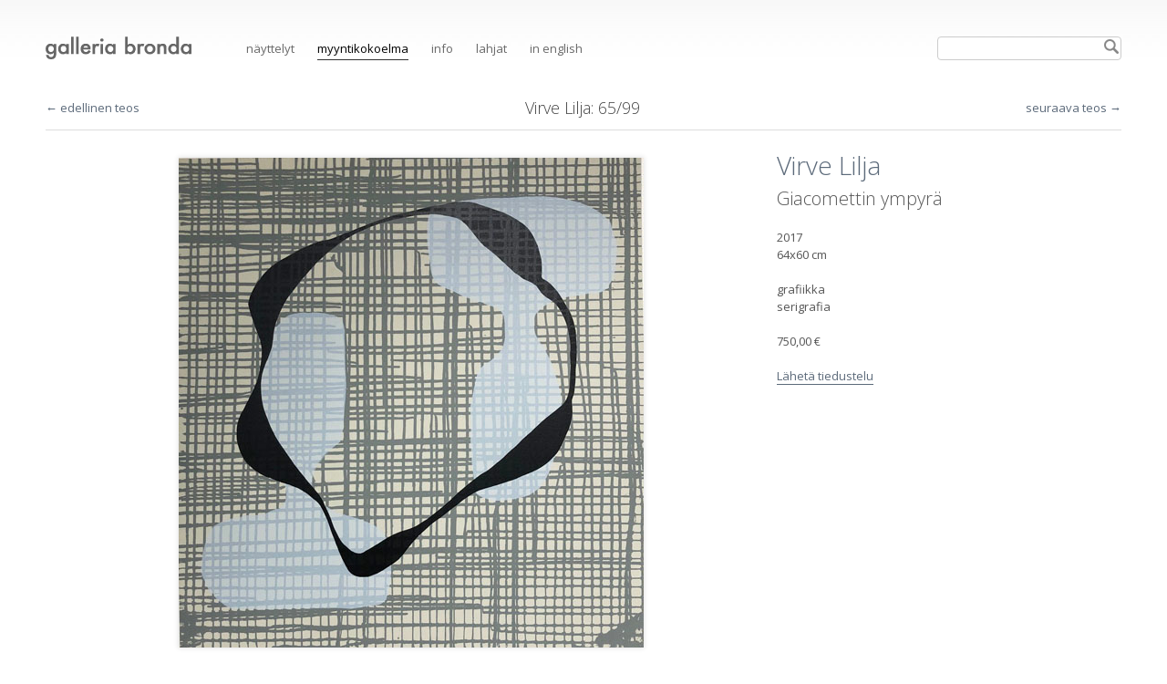

--- FILE ---
content_type: text/html; charset=UTF-8
request_url: http://bronda.fi/teos/6269
body_size: 3034
content:
<!DOCTYPE html PUBLIC "-//W3C//DTD XHTML 1.0 Strict//EN"
	"http://www.w3.org/TR/xhtml1/DTD/xhtml1-strict.dtd">
<html xmlns="http://www.w3.org/1999/xhtml" xml:lang="fi" lang="fi">
		
<head>
	<meta name="author" content="Ville K&auml;hk&ouml;nen" />
	<meta http-equiv="content-type" content="text/html; charset=utf-8" />	
	<title>Virve Lilja: Giacomettin ympyrä | Galleria Bronda</title>
	<link rel="stylesheet" type="text/css" media="all" href="/css/2012/bronda_2014_09.css" />
	<link type="text/css" rel="stylesheet" href="/js/drop/jquery.dropdown.css" />
	<script type="text/javascript" src="/js/jquery-1.7.2.min.js"></script>
	<script type="text/javascript" src="/js/drop/jquery.dropdown.js"></script>
	<script type="text/javascript" src="/js/bronda_2014.js"></script>
	<link href='http://fonts.googleapis.com/css?family=Open+Sans:400,300,600' rel='stylesheet' type='text/css'>
	
	<!--[if lt IE 9]>
	<script src="/js/css3-mediaqueries.js"></script>
	<link type="text/css" rel="stylesheet" href="/css/2012/ie/ie8.css" />
	<![endif]-->

	<!--[if lt IE 8]>
	<link type="text/css" rel="stylesheet" href="/css/2012/ie/ie7.css" />
	<![endif]-->




	<style>
	a:link, a:visited, #valikko ul li a:hover, button.text{
		color: #5c6a7a	}
	.divider .valittu,
	.dropdown-menu li.selected a,
	.dropdown-menu LI > A:hover,
	.dropdown-menu LABEL:hover{
		background: #5c6a7a	}
	</style>	
</head>

	<body id="sale">
	
	<div id="reunat">

		
		<div id="yla" class="yla">	
				<h1><a href="/"><img src="/css/2012/img/gallera-bronda-logo.png" alt="Galleria Bronda, Helsinki" width="160" height="25" /></a></h1>
				
		<div id="valikko">
			
						
				<ul>
				<li id="nayttelyt"><a href="/">Näyttelyt</a></li>
				<li id="myynti"><a href="/taiteilijat/">Myyntikokoelma</a></li>
				<li id="galleria"><a href="/galleria/">Info</a></li>
				<li id="lahjat"><a href="/lahjat/">Lahjat</a></li>
				<li id="lang"><a href="/home/">in English</a></li>
				</ul>
			
				
					</div>


		<form class="haku" action="/haku/" method="post" class="search">
			
				<div class="hakulaatikko">
					<input class="hae" type="text" name="haku" value="" size="30"/>
					<button class="nappi" type="submit" style="border: 0; background: transparent">
				    	<img src="/css/images/haku.png" width="16" height="16" alt="Hae!" />
					</button>
				</div>

						</form>			
			
	</div>
		
	
	<div id="sisalto">



	

	<div class="image-detail-heading divider">

			<div class="left">
									<a class="prev" href="/teos/6268">&larr; edellinen teos</a>
							</div>
	
			<div class="center large">
				<h2><a href="/taiteilija/187/">Virve Lilja</a>:
					 65/99</h2>
			</div>
	
			<div class="right">
									<a class="next" href="/teos/6271">seuraava teos &rarr;</a>
				
			</div>
	</div>





<div id="largeimage">

	<img src="/images/bronda_6268_giacomettin_ympyra_17_l.jpg" width="510" height="537" alt="" title="Giacomettin ympyrä" />

</div>


<div id="details">
	
	<h2>
		<a href="/taiteilija/187/">Virve Lilja</a> 
		</h2>
	<h3>Giacomettin ympyrä</h3>
	
	<p>	

			2017<br />
		
			64x60 cm<br /><br />
		
			grafiikka<br />
		
			serigrafia<br /><br />
	</tr>
		
	
			750,00 &euro;<br /><br />
				
	<script type="text/javascript">
		$(document).ready(function(){
			$('.toggle').click(function() {
		    $('.message').toggle(400);
			$('.toggle').hide();
		    return false;
	  		});
		});
		</script>


	

			
		<p class="toggle"><a href="#">Lähetä tiedustelu</a></p>
		

		<div class="message">

	<h3>Tiedustelu teoksesta</h3>
	
		<p>Netistä löytyvä myyntikokoelma kattaa vain osan valikoimastamme. Tarkistathan aina teosten saatavuuden<br /><br /></p>

		<form name="tiedustelu" class="tiedustelu" action="/teos/laheta_tiedustelu/" method="post">
			<input type="hidden" name="form_id" value="1" />
	
			<input type="hidden" name="teos" value="Virve Lilja: Giacomettin ympyrä" />
			<input type="hidden" name="artist_id" value="187" />
			<input type="hidden" name="image_id" value="6269" />
			
			<input type="hidden" name="lang" value="fi" />

			<p style="display:none;">
			<input type="text" name="subject" class="field" size="25"/>
			</p>
			
			<p>
			Viesti:<br />
			<textarea cols="22" name="message" rows="8"></textarea>
			</p>

		<p>
		Nimi:<br /><input type="text" name="name" class="field" size="25"/>
		</p>

		<p>
		Puhelinnumero:<br />
		<input type="text" name="phone" class="field" size="25"/>
		</p>

		
		<p>
		Sähköpostiosoite:<br />
		<input type="text" name="email" class="field" size="25"/><br />
		<!--<input type="checkbox" name="newsletter"/> Tilaan samalla Brondan uutiskirjeen.-->
		</p>
		
		<p><input type="submit" value="Lähetä"/></p>
		</form>
	</div>





</div>








<p class="back clear">
	<a href="javascript: history.go(-1)">&larr; takaisin</a>
</p>






<div id="ala">

	<div class="ala-sisalto">
		<p>
		<strong>Galleria Bronda Oy</strong>
		Annankatu 16, 00120 Helsinki<br />
		+358 9 611426<br />
		<a href="mailto:&#098;&#114;&#111;&#110;&#100;&#097;&#064;&#098;&#114;&#111;&#110;&#100;&#097;&#046;&#110;&#101;&#116;">&#098;&#114;&#111;&#110;&#100;&#097;&#064;&#098;&#114;&#111;&#110;&#100;&#097;&#046;&#110;&#101;&#116;</a><br />
		</p>
	</div>
	
	<div class="ala-sisalto">
		<p>
		<strong>Avoinna</strong>
		ti-pe 11-17<br />
		la-su 12-16<br />
		maanantaisin suljettu
				</p>
	</div>
	
		<div class="ala-sisalto uutiskirje" id="mc_embed_signup">
		<strong>Näyttelykutsut</strong>  

		<form action="http://bronda.us3.list-manage1.com/subscribe/post?u=075d6ee60ae879c5f2b1bdbe8&amp;id=9a82c02f62" method="post" id="mc-embedded-subscribe-form" name="mc-embedded-subscribe-form" class="validate" target="_blank" novalidate>

		<div class="mc-field-group">
		<!--<label for="mce-EMAIL">Sähköpostiosoite </label>-->
		<input type="email" value="" name="EMAIL" class="required email" id="mce-EMAIL" placeholder="Sähköpostiosoitteesi">
		<input type="hidden" value="fi" name="LANG" class="" id="mce-LANG">
		</div>

		<div id="mce-responses" class="clear">
			<div class="response" id="mce-error-response" style="display:none"></div>
			<div class="response" id="mce-success-response" style="display:none"></div>
		</div>
	
		<!-- real people should not fill this in and expect good things - do not remove this or risk form bot signups-->
    	<div style="position: absolute; left: -10000px;"><input type="text" name="b_075d6ee60ae879c5f2b1bdbe8_9a82c02f62" value=""></div>

		<div class="clear"><input type="submit" value="Tilaa" name="subscribe" id="mc-embedded-subscribe" class="button"></div>
		</form>
	</div>
	

	
	<div class="facebook">
	<iframe src="//www.facebook.com/plugins/like.php?href=http%3A%2F%2Fwww.facebook.com%2Fgalleriabronda&amp;send=false&amp;layout=button_count&amp;width=200&amp;show_faces=false&amp;font=arial&amp;colorscheme=light&amp;action=like&amp;height=21&amp;appId=174687289258400" scrolling="no" frameborder="0" style="border:none; overflow:hidden; width:200px; height:21px;" allowTransparency="true"></iframe>
	</div>

	
	<p class="credits"><a href="http://less.fi/">web design: <img src="http://less.fi/images/website-by-less.png" width="26" height="21" title="" alt="" /></a></p>
</div>

</div>
</div>


<script type="text/javascript">
var gaJsHost = (("https:" == document.location.protocol) ? "https://ssl." : "http://www.");
document.write(unescape("%3Cscript src='" + gaJsHost + "google-analytics.com/ga.js' type='text/javascript'%3E%3C/script%3E"));
</script>
<script type="text/javascript">
try {
var pageTracker = _gat._getTracker("UA-9682333-1");
pageTracker._trackPageview();
} catch(err) {}</script>

</body>
</html>

--- FILE ---
content_type: text/css
request_url: http://bronda.fi/css/2012/bronda_2014_09.css
body_size: 8755
content:
/* Design & code: http://www.less.fi */

/* Eric Meyer's Reset CSS v2.0 - */
html,body,div,span,applet,object,iframe,h1,h2,h3,h4,h5,h6,p,blockquote,pre,a,abbr,acronym,address,big,cite,code,del,dfn,em,img,ins,kbd,q,s,samp,small,strike,strong,sub,sup,tt,var,b,u,i,center,dl,dt,dd,ol,ul,li,fieldset,form,label,legend,table,caption,tbody,tfoot,thead,tr,th,td,article,aside,canvas,details,embed,figure,figcaption,footer,header,hgroup,menu,nav,output,ruby,section,summary,time,mark,audio,video{border:0;font-size:100%;font:inherit;vertical-align:baseline;margin:0;padding:0}article,aside,details,figcaption,figure,footer,header,hgroup,menu,nav,section{display:block}body{line-height:1}ol,ul{list-style:none}blockquote,q{quotes:none}blockquote:before,blockquote:after,q:before,q:after{content:none}table{border-collapse:collapse;border-spacing:0}

body{
	background: #fff url("/css/images/liuku1.jpg") repeat-x 0 -250px;
	color: #555;
	font-family: 'Open Sans', Arial, sans-serif;
	font-size: 13px;
	line-height: 140%;
}

/* IE fix for scaled imgs */
img{-ms-interpolation-mode: bicubic;}

b, strong{font-weight: bold;}
i, em{font-style: italic;}
small{font-size: 11px;}

.clear{clear: both;}


.content ul li
{
	list-style-type: circle;
	margin: 0 0 0.7em 1em;
	line-height: 120%
}

/* linkit ja tehosteväri */
a{
	text-decoration: none;
	border-bottom: 1px solid transparent;
}

a:hover{
	border-bottom: 1px solid;
}

a:link, 
a:visited, 
#valikko ul li a:hover,
button.text{
	color: #3E75A1;
}

.divider .valittu,
.vasenpalsta .valittu{
	background: #3E75A1;
}

.dropdown-menu li.selected a,
.dropdown-menu LI > A:hover,
.dropdown-menu LABEL:hover{
	background-color: #3E75A1;
	color: #fff;
}


/* Yleinen rakenne */

#reunat{
	max-width: 1500px;
	margin: 0 auto;
	padding: 0 50px;
}

#sisalto{clear: left;}



/* Header */
.yla{
	padding-top: 40px;
}

h1{
	float: left;
}

h1,
#valikko{
	margin: 0 0 20px 0;
}

.content p{
	margin: 1em 0;
}

.content h3{
	font-size: 16px;
	border: 0;
	padding: 0;
	font-weight: bold;
}


#content a:hover{border-bottom: 1px solid;}

h3{
	font-size: 18px;
	margin: 0 0 20px 0;
}


h3.border{
	font-weight: 300;
	padding: 0 0 10px 0;
	border-bottom: 1px solid #ddd;
}


h2 a.back{float: right; font-size: small;}


p.back{
	clear: left;
	padding: 0px 0;
}

p.all_artists{
	clear: left;
	font-size: 18px;
	font-weight: 300;
	padding: 10px 0 20px 0;
}

p.bottom-navigation{
	clear: both;
	padding: 20px 0 0 0;
	border-top: 0px dotted #ccc;
	margin-top: 40px;
}

p.bottom-navigation .left, 
p.bottom-navigation .middle,
p.bottom-navigation .right
{
	float: left;
	width: 33%;
	padding: 15px 0 0 0;
}

p.bottom-navigation .middle{
	text-align: center;
}

p.bottom-navigation .right{
	float: right;
	text-align: right;
}

/* Päävalikko */

#valikko{
	float: left;
	margin: 0 0 0 60px;
}
	
#valikko ul{
	list-style: none;
	padding: 0;
}

#valikko ul li{
	display: block;
	float: left;
	vertical-align: bottom;
	text-transform: lowercase;
	margin: 0 25px 0 0;
}

#valikko ul li#lang{
	margin: 0;
}

#valikko li a{
	display: table-cell;
  	vertical-align: bottom;
	height: 22px; /* tasaa logon fontin alareunaan */
	color: #686868;
	padding: 0 0 3px 0;	
	text-decoration: none;
	font-size: 13px;	
	font-weight: 400;
}

#home #valikko li#nayttelyt a,
#sale #valikko li#myynti a,
#gallery li#galleria a,
#gifts #valikko li#lahjat a
{
	color: #000;
	border-bottom: 1px solid #333;
}

#home #valikko li#nayttelyt a{
	cursor: default;
}

/* Hakulaatikko */

form.haku{
	float: right;

	/* position: absolute;
	right: 40px;
	z-index: 20;
	top: 36px;
	*/
}

div.hakulaatikko{
	position: relative;
	width: 200px;
	height: 24px;
	background: #fff;
	border: 1px solid #ccc;
	-webkit-border-radius: 4px;
	-moz-border-radius: 4px;
	border-radius: 4px;
}

input.hae{
	position: absolute;
	top: 0px;
	left: 3px;
	width: 170px;
	height: 22px;
	border: 0;
	background: transparent;
	font-family: Corbel, sans-serif;
	font-size: 13px;
	outline: 0;
}

button.nappi{
	position: absolute;
	top: 2px;
	padding: 0;
	right: 2px;
	outline: 0 !important;
	cursor: pointer;
}

.hakuvinkki{
	padding-top: 3px;
	text-align: right;
	font-size: 10px;
	line-height: 1;
	color: #777;
}

button.text {
		overflow:visible; /* Shrinkwrap the text in IE7- */
		margin: 0 0 0 8px;
		padding:0;
		border:0;
		background:transparent;
		font:inherit; /* Inherit font settings (doesn’t work in IE7-) */
		line-height:normal; /* Override line-height to avoid spacing issues */
		text-decoration:underline; /* Make it look linky */
		cursor:pointer; /* Buttons don’t make the cursor change in all browsers */
		-moz-user-select:text; /* Make button text selectable in Gecko */
	}
	/* Make sure keyboard users get visual feedback */
	/*button.text:hover,
	button.text:focus {
		color: #075c99;
	}
	*/

	/* Remove mystery padding in Gecko browsers.
	 * See https://bugzilla.mozilla.org/show_bug.cgi?id=140562
	 */
	button.text::-moz-focus-inner {
		padding:0;
		border:0;
	}

/* Search result highlight color */	
.hl{
	background: #e1ecff;
	color: #369
}


#sisalto img{background: #f0f0f0;}


.myyntikokoelma{
	float: left;
	clear: left;
	width: 100%;
}

.myyntikokoelma div a img{
	display: block;
	float: left;
	margin-bottom: 3px;
}

.myyntikokoelma .box a{
	text-decoration: none;
	font-size: 11px;
	color: #666;
	line-height: 120%;
}

.hinta{float: right;  color: #000; margin-left: 5px}


/*------- Näyttely */


.exhibition{
	padding: 30px 0 0 0;
}

.exhibition .img{
	width: 68%;
}

.exhibition .info{
	margin-left: 68%;
}

.exhibition .title{
	text-align: center;
}

	.exhibition .title h2{
		font-size: 38px;
		color: #444;
		line-height: 1.4;
		margin: 0 auto 10px auto;
		max-width: 800px;

	}

	.exhibition .title h3{
		font-size: 24px;
		font-weight: 300;
	}



.exhibition .description{
	clear: left;
	border-top: 1px dotted #ddd;
	padding: 0px;
	width: 100%;
	line-height: 1.5;
}

.description .left, 
.description .right{
	float: left;
	width: 50%;
}

.description .content{
	line-height: 1.8;
	text-align: justify;
	max-width: 720px;
	margin: 40px auto;
}

.description .content a,
.attachments a{
    border-bottom: 1px solid;
}

.attachments{
	line-height: 1.8;
	max-width: 720px;
	margin: 40px auto;
}

	.attachments h3{margin: 0 0 10px 0;}
	.attachments ul.files{padding: 0 0 10px 0;}
	.attachments ul.files span{color: #999;}


.description .left .content, 
.description .right .content{
	max-width: 480px;
}

.exhibition .pvm{
	font-size: 18px;
	padding: 0 0 30px 0;
}

.isoteos{
	clear: both;
	border-top: 1px dotted #ddd;
}

.exhibition .img{
	float: left;
	min-width: 600px;
	text-align: right;
	padding: 40px 0;
	margin: 0 40px 0 0;
}
	
	.exhibition .img a:hover{
		border-bottom: 0;
	}



/* Näyttelyn oikea palsta */

.exhibition .info .content{
	padding: 40px 30px 0 0;
	font-size: 12px;
	max-width: 400px
}

	.content p.year,
	.content p.size{
		margin: 0;
		padding: 0;
	}

	.info .content h3{
		font-size: 18px;
		line-height: 130%;
		font-weight: 300;
		margin: 0 0 10px 0;
	}

p.more_from_artist{
	padding: 0 0 30px 0;
	text-align: center;
	clear: left;
	color: #999;
}

p.more_from_artist a{
	margin: 0 5px;
}


/*---------- Taiteilijan sivu */

ul.exhibitionlist{
	float: left;
	padding: 0 0 2em 0;
	margin: 0;
	}
	
.exhibitionlist li{
	list-style: none;
	float: left;
	width: 100%;
	padding: 10px 0;
	margin: 0;
	line-height: 135%;
	font-size: 16px;
	border-bottom: 0px dotted #c9c9c9;
}

.content .exhibitionlist li{
	list-style: none;
	margin: 0;
}	
.exhibitionlist li.larger{
	height: 145px;
	font-size: 20px;
}

.exhibitionlist li.larger span{
	display: block;
	font-size: 13px;
}

#upcoming ul.exhibitionlist li,
#current ul.exhibitionlist li
{float: none;}

.exhibitionlist li a{
	float: left;
	width: 100%;
	line-height: 115%}


.exhibitionlist li a:hover{
	border-bottom: 1px solid transparent;
}

.exhibitionlist li strong{
	display: block;
	padding: 6px 0 0 0;
	font-weight: normal;
}

.exhibitionlist li a:hover span{text-decoration: underline}

#sisalto .exhibitionlist li a img{
	float: left;
	margin-right: 10px;
}

.exhibitionlist li .pvm{
	font-size: 11px;
	color: #666;
	display: block;
	padding: 2px 0 6px 0;
}


p.cv{
	padding: 0 0 2em 0;
	font-size: 15px;

}

p.cv-link{
	margin-top: 0;
	padding: 0;
	text-align: center;
	font-size: 11px;
	font-weight: 400;
}
.nayttelyt span.tyhja{background: #f9f9f9; width: 185px; height: 185px; float: left; text-align: center;}


/* CV ja taiteilijan näyt. palstoitus */

.half #cv{
	margin-right: 30px;
}

.half .artistexhibitions{
	margin-left: 30px;
}


.artistexhibitions,
#cv{
	padding: 30px 0 0 0;
}

#cv .content{
	max-width: 580px
}

#url{
	padding: 30px 0 0 0;
}

#url a{
	font-size: 14px;
	border-bottom: 1px solid;
}







/* ssen pikkkukuva tiedoilla */
.teos{
	float: left;
	width: 145px;
	margin: 0 5px 5px 0;
}

/*löysemmin, jos sivulle ei tule cv:tä*/

#artists .teos{margin: 0 22px 22px 0;}

/*tiiviimmin, jos taiteilijalla on cv */
#artists .cv{
	margin: 0 5px 5px 0;
}

.teos a{color: #fff; text-decoration: none;}
.teos a img{width: 145px; height: 145px; border: 0;}


.teos a span{
	position: absolute;
	display: none;
	width: 125px;
	padding: 10px;
 	margin-top: 70px;
	font-weight: normal;
	font-size: 92%;
	background: #fff;
	color: #000;
}

.teos a:hover span{
	display: block;
	opacity: 0.8;
	}

.teos span strong{
	display: block;
	font-size: 120%}



/* SLIDESHOW 

#vaihtuvat{
	float: left;
    height: 800px;  
    width: 600px;  
    padding: 0;  
    margin:  0;
	overflow: hidden;
}

#vaihtuvat img{
	display: none;
    top:  0; 
    left: 0;
	cursor: pointer;
}

#vaihtuvat.yksi img{display: block;}
*/

#sisalto a img{
	margin: 0;
	border: 0;
}

/* Etusivu/Home */

#home .column h2{
	font-size: 22px;
	font-weight: 300;
	border: 0;
	padding: 0 0 1em 0;
}


#vaihtuvat{
	margin-right: 30px;
}

#home .nayttely{
	clear: left;
	margin: 20px 0 0 0;
}
.nayttelyinfo{
	float: left;
	max-width: 400px;
}

#etukuvat img{
	height: 400px;
	width: auto;
}

#etukuvat
{
	clear: left;
	padding: 20px 0 0 0;
	width: 100%;
	height: 400px;
	position: relative;
	overflow: hidden;
}

.column{
	float: left;
	width: 28%;
}

.two, .three{
	padding-left: 7%;
}

.half{
	float: left;
	width: 50%;
}

.half.left{
	clear: left;
}
.left .content{
	margin-right: 25px;
}
.right .content{
	margin-left: 25px;
}

#etukuvat div.scrollableArea{
	background: #f9f9f9;
}

#etukuvat div.scrollableArea img
{
			position: relative;
			float: left;
			margin: 0 0 0 0;
			background: #f9f9f9;
			border-right: 10px solid #fff;
			padding: 0 0 0 0;
			/* If you don't want the images in the scroller to be selectable, try the following
			   block of code. It's just a nice feature that prevent the images from
			   accidentally becoming selected/inverted when the user interacts with the scroller. */
			-webkit-user-select: none;
			-khtml-user-select: none;
			-moz-user-select: none;
			-o-user-select: none;
			user-select: none;
}

#etukuvat div.scrollableArea > a:last-child img{
	border-right: 0;
}

.etu-nykyinen{
	padding: 30px 0 ;
	text-align: center;
}

.etu-nykyinen p{
	margin: 0.5em 0;
	font-size: 14px;
}
#home .etu-nykyinen h2{
	float: none;
	font-size: 34px;
	line-height: 120%;
}

.etu-nykyinen .pvm{
	font-size: 22px;
	font-weight: 300;
}

.past-years{
	width: 70%;
}

.past-years a{
	float: left;
	font-size: 16px;
	margin: 0 1em 1em 0;
}


#home .divider{
	margin-bottom: 15px;
}


.etusivu{
	width: 200px;
	float: left;
	margin: 0 0 0 20px;
	display: inline; /*IE */
}

h2{
	font-size: 145%;
	font-weight: 300;
}

.etusivu h2,
.etusivu p.pvm
{
	text-align: center;
}

.etusivu h2{margin-bottom: 0.5em;}
.pvm{margin-top: 0;}

#nuolet{
	/* tasataan pysymaan oikealla, vaikka suurennettaisiin */
	width: 100px;
	text-align: right;
	
	position: absolute;
	top: 70px;
	left: 700px;
	font-size: 20px;
	color: #bbb;
	margin: 0 0 0 0;
}

.tiedote{margin-left: 30px; width: 400px;}
.tiedote p{margin: 0 0 2em 0;}


.section{
	border-top: 1px dotted #ddd;
	clear: both;
	width: 100%;
	padding: 30px 0 0 0;
}

#home .exhibitionlist{
	width: 100%;
	margin: 0;
	padding: 0;
}

#home .exhibitionlist li{
	float: left;
	width: 25%;
	height: 70px;
	padding: 0;
}

#home .exhibitionlist li a img{
	height: 40px;
	margin-bottom: 40px;
}

#home .pikalinkit{
	float: left;
	font-size: 18px;
	font-weight: 300;
	margin: 0 60px 0 0;
}

.pikalinkit li{
	/*float: left;*/
	margin: 0 0 0 0;
	padding: 0 0 1em 0;
}


#home .placeholder{
	float: left;
	display: block;
	width: 50px; 
	height: 70px;
	background: #fff;
}

#home .exhibitionlist li strong{
	padding: 0;
	font-size: 16px;
}

.exhibitionlist li .content{
	display: block;
	padding: 0 0 0 5px;
}

#home .exhibitionlist li .pvm{
	font-size: 13px;
}

.ajankohtaista{
	padding-bottom: 30px;
}
.ajankohtaista .content{
	margin-left: 240px;
}

/* Näyttelyt */
.left{float:left;}
p.years{float: left; margin: 0.5em 0 0 0; padding: 0 0 0 20px;}

#taiteilijat{
	min-height: 500px;
}

.taiteilija{
	float: left;
	display: block;
	width: 180px;
	margin-right: 40px;
	margin-bottom: 40px;
	height: 200px;
	padding: 0 0 0px 0;
	/*
	-webkit-transition-property: margin;
     -moz-transition-property: margin;
      -ms-transition-property: margin;
       -o-transition-property: margin;
          transition-property: margin;
    -webkit-transition-duration: 0.6s;
     -moz-transition-duration: 0.6s;
      -ms-transition-duration: 0.6s;
       -o-transition-duration: 0.6s;
          transition-duration: 0.6s;
    */
	}
.taiteilija.last{
	margin-right: 0 !important;
}

.taiteilija a span{
	color: #666;
}

#sisalto .taiteilija a img{
	margin: 0 0 5px 0;
	display: block;
}

.taiteilija a:hover{
	text-decoration: none;
	border: 0;
}

.taiteilija a:hover span{
	text-transform: underline;
	border-bottom: 1px solid;
}

.nayttelynlinkit{margin-top: 0; font-size: normal;}


/* Menneet näyttelyt*/
#menneet .taiteilija a{
	color: #666;
}
#menneet .taiteilija a .pvm{
	display: block;
	font-size: 11px;
	border-bottom: 1px solid #fff;
}

#menneet .taiteilija a .nayttely{
	display: block;
	font-size: 12px;
	line-height: 1.3em;
}

#menneet .taiteilija{
	margin-bottom: 50px;
}

.noimage{
	display: block;
	width: 180px;
	height: 180px;
	background: #eee;
}
/* NÄYTTELYT */

.nykyinen{
	clear: left;
	padding: 20px 0;
	border-bottom: 1px dotted #ddd;
}

.leftbox,
.nykyinen h3, 
.tulossa h3{
	float: left;
	width: 220px;
	line-height: 1.2;
	padding: 10px 0;
}

.leftbox h3, 
.nykyinen h3{
	font-size: 20px;
}

.nykyinen h3 span{
	display: block;
	font-size: 14px;
	color: #666;
	padding: 5px 0;
}

.tuleva{
	float: left;
	width: 180px;
	margin-right: 10px;
}
.tuleva a span{
	display: block;
}

p.kuvaus{position: absolute; left: 610px; width: 150px; margin: 0;}

hr{
	clear: both;
	height: 0;
  	margin: 0;
	border: 0;
  	border-bottom: 1px solid #ddd;
  	font-size: 1px;
}

.last, 
.exhibitionlist li.last{
	border-bottom: 0;
}



.kuva img{float: left;}

.count1 .kuva{
	position: absolute;
}


/*p.kuvaus{float: left; margin: 0 0 0 70px; width: 80px; border-top: 0px solid;}
*/
p.kuvaus{position: absolute; left: 610px; margin: 0; width: 150px;}

#nav {width: 170px; float: left; margin: 0; padding: 0; display: inline; clear: left;}
#nav li { width: 75px; height: 75px; float: left; margin: 0 5px 5px 0; list-style: none; display: inline;}
#nav a { width: 75px; height: 75px; display: block; border: 1px solid #ccc; }
#nav a.activeSlide {padding: 0; border: 1px solid #000 }
#nav a:focus { outline: none; }
#nav img {border: none; display: block;}

#nav li.tiedote{display: none;}
a#direct:active{color: #000;}

#nav li.perus a{width: 145px; height: auto; padding: 2px 5px; background: #eee;}
#nav li.perus{width: 145px; height: auto;}
#nav li.perus a.activeSlide{color: #000; background: #e1e1e1; text-decoration: none;}
#nav li a span{}


#slideshow{margin-left: 170px; width: 680px; /*height dynamically in HTML */}
#slideshow img{margin: 0; padding: 0;}

a.span{
	display: block;
	text-decoration: none;
}


/* Yksittäisen teoksen ison kuvan sivu */

.divider{
	display: block;
	clear: both;
	float: left;
	width: 100%;
	font-size: 18px;
	border-bottom: 1px solid #ddd;	
	font-size: 13px;
	color: #444;
	margin: 0 0 30px 0;
	padding: 20px 0px 15px 0;
}


.divider h2{
	font-size: 18px;
	font-weight: 300;
	margin: 0px;
}

#haku .divider{
	margin: 0 0 30px 0;
}

.divider .title{
	font-size: 20px;
}

.divider .title, 
.divider .left{
	float: left;
	width: 33.3%;
}

.divider .center{
	float: left;
	text-align: center;
	width: 33.3%;
}

.divider span.arrows, 
.divider .right{
	float: right;
	text-align: right;
	font-size: 13px;
	color: #999;
	width: 33%;
}


.divider .alphabets{
	float: right;
	display: inline;
}


.divider .small{
	padding-top: 5px;
	font-size: 11px;
}

.divider .count{
	color: #999
}


.divider .content{
	display: block;
}
.links b{
	font-weight: normal;
}

.links a,
.links b,
.links span{
	margin: 0 12px 0 0;
	}

.alphabets a, 
.alphabets b, 
.alphabets span{
	padding: 2px 4px;
	margin: 0 6px 0 0;
}

.alphabets span{
	display: none;
}

.alphabets a.last,
.alphabets b.last{
	margin-right: 0;
}


.divider .valittu{
	color: #fff;
	padding: 2px 4px;

	cursor: default;
	-webkit-border-radius: 4px;
	-moz-border-radius: 4px;
	border-radius: 4px;
}

.divider b.dropdown.valittu{
	cursor: pointer;
}

.dropdown-menu li a:hover{
	border-bottom: 1px solid transparent;
}

.ei{color: #ccc;}

.inactive{color: #aaa;}


.divider.image-detail-heading h2 a{
	color: #444;
}

.divider.image-heading h2, 
.divider.image-detail-heading h2{
	font-size: 18px;
	font-weight: 300;
}

.divider.footer{
	border: 0;
	border-top: 1px dotted #ddd;
	margin: 0;
}

.footer .left, 
.footer .right{
	font-size: 18px;
	font-weight: 300;
	padding: 10px 0 0 0;
}

.footer .left a, 
.footer .right a{
	padding: 5px 0 3px 0;
}

.footer .total{
	font-size: 16px;
	margin: 0 0 3px 0;
}

.footer .ofwhat{
	font-size: 12px;
	color: #888;
}

.divider.footer span{
	color: #ccc;
}
#largeimage{
	clear: left;
	width: 68%;
	float: left;
	text-align: center;
	margin-right: 0px;
	padding: 0 0 60px 0;
}


#largeimage img{
	-webkit-box-shadow: 2px 0px 2px 1px rgba(0, 0, 0, 0.1);
	box-shadow: 0px 0px 5px 1px rgba(0, 0, 0, 0.1)
	
}

.toggle{
	margin: 0 0 1em 0;
}

.toggle a{
	border-bottom: 1px solid;
}

#details{
	width: 32%;
}

#other-work{
	clear: both;
	padding: 40px 0 0 0;
}	


#details{
	float: left;
	line-height: 130%;
	padding: 0 0 40px 0;
	display: inline; /*IE*/	
}



#details h2{
	font-size: 28px;
	font-weight: 300;
	margin: 0;
}

#details h3{
	font-size: 20px;
	font-weight: 300;
	line-height: 130%;
	margin: 0.8em 0 1em 0;
}

	
#details p{
	line-height: 1.5em
}	
#details form{font-size: smaller;}



#details table tr td{
	vertical-align: top;
	border-bottom: 1px solid #ccc;
	padding: 5px 7px 3px 5px;}

div.error{
	background: #FFFFDD;
	color: red;
	border: 1px solid #ccc;
	padding: 15px;
	margin: 1em 0px;
}


.message{
	display: none;
}

.smallimage{
	float: left;
	padding: 0;
	height: 200px;
	width: 120px;
	border-bottom: 1px solid #f0f0f0;
}

.smallimage .image{
	display: table-cell;
	vertical-align: bottom;
	text-align: center;
	height: 160px;
	width: 120px;
}
.smallimage a .title{
	text-align: center;
	font-size: 11px;
}

.smallimage a img{
	display: block;
	border: 0;
	max-height: 160px;
	width: auto;
}


.galleriakuvateksti{font-size: smaller;}


.box{
	float: left;
	width: 300px;
	margin-bottom: 20px;
}

.medium-box{
	float: left;
	width: 270px;
	height: 400px !important;
	text-align: center;
	margin-bottom: 0px;
	border-top: 1px dotted #ddd;
	overflow: hidden;
	padding: 40px 0 0 0;
}

.eikovinmontaa .medium-box{
	margin: 0 40px 40px 0;
}

.medium-box .image{
	text-align: center;
	min-width: 270px;
	/*width: 270px !important;*/
	height: 300px !important;
}

.image img{
	box-shadow: 0px 0px 3px 1px rgba(0, 0, 0, 0.14)
}

.medium-box a .nimi{
	display: block;
}

.medium-box .image{
	display: block;
}

.box a, 
.medium-box a{
	color: #333;
	outline: 0;
}

.box a .nimi, 
.medium-mox a .nimi{
	display: block;
	text-align: center;
	margin: 0 ;
	line-height: 140%;
}

.box a:hover, 
.medium-box a:hover{
	border: 0;
}

/* Ison kuvan sivu */
#nuolet a, #nuolet span{text-decoration: none; margin-left: 20px;}

#sisalto a img.iso{margin:0;}
.kuvateksti{margin-bottom: 2em;}
.kuvateksti span{display: block; font-size: smaller;}


/* Haku */
	
.search-hint{
	clear: left;
	margin: 30px 0;
}

h3.no-search-results{
	margin-top: 40px;
	color: red!important;
}

.myyntikokoelma .box{
	height: 260px;	
	border-top: 1px dotted #ddd;
	overflow: hidden;
	line-height: 100%;
	font-size: 14px;
	text-align: center;
	width: 25%;
	padding: 20px 0;
	margin: 0 0 20px 0;
}


.myyntikokoelma .image{
	float: none;
	display: table-cell;
	vertical-align: bottom;
	text-align: center;
	height: 210px;
	padding: 0 0 3px 0;
	width: 25%;
}

.myyntikokoelma .hinta{
	float: none;
	display: block;
	margin: 0;
	padding: 4px 0 0 0;
	font-size: 11px;
	color: #999;
}

.myyntikokoelma .koko{
	display: block;
	padding: 4px 0 0 0;
	font-size: 11px;
	color: #999;
}

.myyntikokoelma .nimi{
	color: #666;
	font-size: 11px;
	margin: 0 8px;
}

.myyntikokoelma .image img{
	float: none;
	display: inline;
	height: auto;
	width: auto;
	opacity: 0.99;
}


.myyntikokoelma .box a:hover img, 
.myyntikokoelma .medium-box a:hover img
{	
	opacity: 0.94;
		box-shadow: 0px 0px 2px 1px rgba(0, 0, 0, 0.3)
}

.box a:hover .nimi{color: #000;}
a:hover .koko{color: #666;}
a:hover .hinta{color: #666;}



.vasenpalsta ul li a{
	padding-left: 50px;
	background: #fff;
}

.vasenpalsta p{
	padding: 0 0 0 40px;
	font-size: 12px;
}

.nums{
	display: none;
}


.fixed, 
form.fixed{
	position: fixed;
	z-index: 10;
}

form.fixed{
	z-index: 20;
}

h2.fixed{
	top: 0;
	margin: 0 !important;
}

#ala{	
	width: 100%;
	float: left;
	clear: left;
	font-size: 13px;
	line-height: 140%;
	border-top: 1px solid #ddd;
	padding: 20px 0;
	margin: 20px 0 0 0;
	position: relative;
}

#gallery #ala{
	border: 0;
}

#sale #ala{
	margin-top: 12px;
}

#ala, #ala a {color: #777;}

#ala strong{
	display: block;
	padding: 0 0 5px 0;
	font-weight: normal;
	color: #000;
}
#ala p{
	float:left;
	margin-right: 20px; 
	padding: 0 0 20px 0;
	line-height: 1.6em;
}	

#ala p.toteutus{
	font-size: 87%;
}

#ala .facebook{
	text-align: center;
	float: left;
	margin-left: 60px;
}

#gallery #ala .facebook{
	margin: 0;
}

#ala p.credits{
	float: right;
	text-align: right;
	font-size: 13px;
	margin: 0;
}

.credits a img{
	vertical-align:middle;
}

#sisalto #ala img{
	background: #fff;
}

p.credits a{
	color: #000;
	text-decoration: none;
	opacity: 0.30;
}

p.credits a:hover{
	color: #000;
	text-decoration: none;
	border: 0;
	opacity: 0.99;
	-moz-transition: opacity 0.1s linear;
	-webkit-transition: opacity 0.1s linear;
	-o-transition: opacity 0.1s linear;
	transition: opacity 0.1s linear;
}





/* Info/Galleria-sivu */

#gallery .info{
	float: left;
	margin: 10px 30px 0px 0;
}

#gallery .info .content{
	background: #f9f9f8;
	padding: 30px;
	margin: 0 0 30px 0;
}

#gallery .info .yleiset, 
#gallery .info .yhteystiedot{
	min-height: 330px;
}

#gallery .info.left{
	width: 400px;
}

#gallery .info.middle{
	width: 240px;
}

#gallery .info-last{
	display: block;
	float: none;
    min-height: 660px;
	position: relative;
	margin: 0px 0 0 700px;
	padding: 10px 0 0 0;
}

.info-image{
	margin: 30px 0 0 0;
}

.info-image img{
	width: 400px;
}

.info .nayttelyhaku{
	min-height: 166px;
}

#gallery #ala{
	margin: 0;
}

#gifts .content strong{
	display: block;
	font-size: 18px;
	font-weight: 300;
	line-height: 1.4;
	margin: 0 0 1em 0;
}

/* Lahjasivu */

#gifts #ala{
	border: 0;	
	margin-top: 0px;
}

.gift-container{
	float: left;
	width: 100%;
	background: #f9f9f8;
	margin: 10px 0 0 0;
	padding: 0;
}

.gift{
	float: left;
	width: 35%;
}

.gift-image{
	float: left;
	width: 65%;
}

.gift .content{
	padding: 30px 30px 30px 30px;
	margin: 0;
}

.gift-image .content{
	float: left;
	border-left: 30px solid #fff;
	position: relative;
}

.gift-image .content img{
	float: left;
	width: 100%;
	max-width: 100%;
}

.gift-image-desc{
	clear: both;
	width: 100%;
	text-align: right;
	display: block;
	font-size: 10px;
	padding: 3px 0 0 0;
	margin: 0;
}

.gift-image-desc a:link, 
.gift-image-desc a:visited{
	color: #999;
}

/* Kiitossivu*/
#sent h2{
	font-size: 28px;
	font-weight: 300;
	padding: 40px 0;
}

#sent p{
	line-height: 1.6em;
}



/* Uutiskirjeen tilaus */

.ala-sisalto{
	float: left;
	margin: 0 30px 0 0;
}

#ala strong{
	font-weight: 600;
	color: #555;
}
#ala .uutiskirje{
	margin: 0 0 30px 0;
}

input#mce-EMAIL{
	display: block;
	font-size: 13px;
	font-family: 'Open sans', sans-serif;
	padding: 2px;
	margin: 4px 0 5px 0;
}

input#mc-embedded-subscribe{
	margin: 0;
}


.newsletter-half{
	width: 47.5%;
	float: left;
	font-size: 18px;
	line-height: 1.5em;
	font-weight: 300;
	margin: 2.5% 0;
}

.newsletter-half h2{
	font-size: 32px;
	margin: 0 0 20px 0;
	color: #f28120;
}

.newsletter-fi{
	margin-right: 2.5%;
}

.newsletter-en{
	margin-left: 2.5%;
}

.newsletter-inner{
	background: #FAFAF9;
	padding: 60px;
	min-height: 200px;
}



@media screen and (max-width: 1150px){
	
	.gift-container{
		background: url('/css/2012/img/edelmann_1200.jpg') no-repeat top right;
		background-size: auto 100%;
		position: relative;
	}
	
	.gift .content{
		background: #f9f9f8;
		border-right: 30px solid #fff;
	}
	
	.gift-image .content{
		background: #eee;
		border-left: 0;
		position: auto;
	}
	
	.gift-image .content img{
		display: none;
	}

}

@media screen and (max-width: 960px){

	.gift{
		float: left;
		width: 50%;
	}

	.gift-image{
		float: left;
		width: 50%;
	}


}

@media screen and (max-width: 760px){

	.gift-container{
		background: url('/css/2012/img/edelmann_1200.jpg') no-repeat top left;
		background-size: auto 100%;
	}
}

@media screen and (max-width: 680px){
	.gift,
	.gift-image{
		width: 100%;
	}

	.gift .content{
		border-right: 0;
	}

	.gift-container{
		background: none;
	}

	.gift-image .content img{
		display: block;
		border-top: 30px solid #fff;
	}
}



@media screen and (min-width: 1150px){
	

	.gift .content{
		padding: 40px 40px 0 40px;
		margin: 0;
	}

	#details h2, 
#details h3, 
#details p{
	max-width: 380px;
}


}


/* Print styles */
@media print {

  body {
      color: #000;
      background: #fff;
   }

   #yla h1,
   #valikko, 
   form.haku, 
   .image-detail-heading, 
   .toggle, 
   .back, 
   .facebook, 
   .credits{
      display: none;
   }

   #largeimage{
   	width: 100%;
   	text-align: center;
   }
	
	#largeimage img{
   	max-height: 50%;
   	width: auto;
   	-webkit-box-shadow: 0 0 0 0;
	box-shadow: 0 0 0 0;
   }
	
	#details{
		clear: left;
	}
	#details *, 
	#ala *,
	#ala a{
		color: #000;
	}

	#ala{
		padding: 0;
		border: 0;
		line-height: 1.1em;
	}
	#ala strong{
		padding: 0;
		font-weight: bold;
	}

	#ala *{
		font-size: 8pt;
	}

}



/*---------------- Responsive styles */


@media screen and (max-width: 940px){

	/*Päävalikko hyppää omalle rivilleen */
	#valikko{
		width: 100%;
		border-bottom: 1px solid #dcdcdc;
		padding: 5px 0 15px 0;
		margin: 0 0 0px 0;
	}

	.haku{
		position: absolute;
		top: 40px;
		right: 50px;
	}
	/* info- ja lahjasivuilla ei tarvita viivaa */
	#gallery #valikko, 
	#gifts #valikko, 
	#home #valikko{
		border: 0;
	}

	.newsletter-half{
		width: 100%;
		float: none;
		clear: both;
		padding: 30px 0 0 0;
		margin: 0;
	}

	.newsletter-inner{
		margin: 0;
		min-height: 0;
		padding: 40px;
	}


}/*leveys alle 840*/


@media screen and (max-width: 1000px){

/* Myyntikokoelman kuvat yhteen palstaan */
	#largeimage, 
	#details{
		width: 100%;
		padding-bottom: 20px;
		text-align: center;
	}

	/* Alapalkki tiiviimmäksi */	
	#ala .facebook{
		clear: left;
		margin: 0;
	}

}



/* Leveys alle 960px*/
@media screen and (max-width: 960px){

	/* Näyttelyn kuvat yhteen palstaan */
	.exhibition .img{
		width: 100%;
		padding-bottom: 20px;
	}

	.exhibition .info{
		width: 100%;
		margin-left: 0;
	}


	.exhibition .info div.content{
		max-width: 100%;
	}

	.exhibition .img, 
	.exhibition .info{
		text-align: center;
	}


	/* Info-sivun palstoitus uuteen uskoon */
	#gallery .info.left{
		width: 400px;
	}

	#gallery .info.middle{
		position: relative;
		float: none;
		width: auto;
		margin: 0px 0 0 430px;
	}

	#gallery .info.middle .content{
		float: left;
		width: 100%;
		padding: 0;
		margin: 10px 0 0 0 ;
		background: transparent;
	}

	#gallery .info.middle .content .inner{
		padding: 30px;
		margin: 0 0px 0 0;
		background: #f9f9f8;
	}

	#gallery .info .content .nayttelyhaku{
		min-height: 176px;
	}

	#gallery .info-last{
		display: block;
		float: none;
		width: 100%;
	    min-height: 400px;
		position: relative;
		margin: 0 0 0 0px;
	}

	/* medium-kuvat */
	.medium-box{
		width: 50%;
	}

	.m-art1, .m-art2{border: 0 !important;}


}/*leveys alle 960*/




@media screen and (max-width: 650px){
	
	.myyntikokoelma .box, 
	.myyntikokoelma .image{
		width: 33.3% !important;
	}
	.art1, .art2, .art3{border: 0 !important;}

	/* medium-kuvat */
	.medium-box{
		width: 100%;
	}

	.medium-box .image{
		height: auto !important; /*laatikon korkeus mukautumaan kuvan mukaan */
	}

	.m-art1{border: 0 !important;}
	.m-art2{border-top: 1px dotted #ccc !important;}

	

}/*3*/




@media screen and (max-width: 850px){
	.myyntikokoelma .box, 
	.myyntikokoelma .image{
		width: 25%;
	}

	.art1, .art2, .art3, .art4{border: 0 !important;}
	
}/*4*/


@media screen and (min-width: 850px){

	.myyntikokoelma .box, 
	.myyntikokoelma .image{
		width: 20%;
		}

	.art1, .art2, .art3, .art4, .art5{border: 0 !important;}
	
	
}/*5*/





@media screen and (max-width: 1100px){

	.divider .alphabets{
		float: left;
		width: 100%;
		margin: 15px 0 0px 0;
	}

}

@media screen and (min-width: 960px){

	/* medium-kuvat */
	.medium-box{
		width: 33.3%;
	}
	.m-art1, .m-art2, .m-art3{border: 0 !important;}
}


@media screen and (min-width: 1050px){
	

	.myyntikokoelma .box, 
	.myyntikokoelma .image{
		width: 16.66%;
	}

	.art1, .box.art2, .art3, .art4, .art5, .art6{border: 0 !important;}

	
}/*6*/



@media screen and (min-width: 1150px){

	/* medium-kuvat */
	.medium-box{
		width: 25%;
	}
	.m-art1, .m-art2, .m-art3, .m-art4{border: 0 !important;}
}


@media screen and (min-width: 1250px){

	.myyntikokoelma .box, 
	.myyntikokoelma .image{
		width: 14.2%;
	}
	.art1, .box.art2, .art3, .art4, .art5, .art6, .art7{border: 0 !important;}

	.links a,
	.links b,
	.links span{
		margin: 0 16px 0 0;
	}

	.alphabets a, 
	.alphabets b, 
	.alphabets span{
		margin: 0 8px 0 0;
	}

	.alphabets span{
		display: inline;
	}

}/*7*/


@media screen and (min-width: 1400px){


	/* ENEMMÄN TILAA! */

	.exhibition .img{
		width: 55%;
	}

	.exhibition .info{
		margin-left: 55%;
	}

	.myyntikokoelma .box, 
	.myyntikokoelma .image{
		width: 12.5%;
	}
	.art1, .box.art2, .art3, .art4, .art5, .art6, .art7, .art8{border: 0 !important;}
	
	.links a,
	.links b,
	.links span{
		margin: 0 20px 0 0;
	}

	.alphabets a, 
	.alphabets b, 
	.alphabets span{
		margin: 0 10px 0 0;
	}

}/*8*/


@media screen and (min-width: 1400px){

	.medium-box{
		width: 20%;
	}
	.m-art1, .m-art2, .m-art3, .m-art4, .m-art5{border: 0 !important;}
}


@media screen and (max-width: 1200px){


	#home .exhibitionlist li{
		width: 33.3% !important;
	}
	
}

@media screen and (max-width: 900px){

	#home .exhibitionlist li{
		width: 50% !important;
	}
	
}


@media screen and (max-width: 760px){

	#home .exhibitionlist li{
		width: 100% !important;
	}
	
}



@media screen and (min-width: 1400px){

	#home .exhibitionlist li{
		width: 20% !important;
	}
}


/* More space on high window */
@media screen and (min-height: 800px){
	
	#reunat{
		padding-top: 10px;
	}

	.image-detail-heading{
		margin-bottom: 50px;
	}

	.divider.links{
		padding-top: 30px;
		margin-bottom: 50px;
	}

	#ala{
		margin-top: 40px;
	}

}


/* Etusivun Smooth Div Scrollin tyylit */

/* Invisible left hotspot */
div.scrollingHotSpotLeft
{
	/* The hotspots have a minimum width of 100 pixels and if there is room the will grow
    and occupy 15% of the scrollable area (30% combined). Adjust it to your own taste. */
	min-width: 75px;
	width: 15%;
	height: 100%;
	/* There is a big background image and it's used to solve some problems I experienced
    in Internet Explorer 6. */
	background-image: url(../images/big_transparent.gif);
	background-repeat: repeat;
	background-position: center center;
	position: absolute;
	z-index: 200;
	left: 0;
	/*  The first url is for Firefox and other browsers, the second is for Internet Explorer */
	cursor: url(../images/cursors/cursor_arrow_left.png), url(../images/cursors/cursor_arrow_left.cur),w-resize;
}

/* Visible left hotspot */
div.scrollingHotSpotLeftVisible
{
	background-image: url(../images/arrow_left.gif);				
	background-repeat: no-repeat;
	zoom: 1; /* Trigger "hasLayout" in Internet Explorer 6 or older versions */
}

/* Invisible right hotspot */
div.scrollingHotSpotRight
{
	min-width: 75px;
	width: 15%;
	height: 100%;
	background-position: center center;
	position: absolute;
	z-index: 200;
	right: 0;
	cursor: url(../images/cursors/cursor_arrow_right.png), url(../images/cursors/cursor_arrow_right.cur),e-resize;
}

/* Visible right hotspot */
div.scrollingHotSpotRightVisible
{

	zoom: 1;
}

/* The scroll wrapper is always the same width and height as the containing element (div).
   Overflow is hidden because you don't want to show all of the scrollable area.
*/
div.scrollWrapper
{
	position: relative;
	overflow: hidden;
	width: 100%;
	height: 100%;
}

div.scrollableArea
{
	position: relative;
	width: auto;
	height: 100%;
}

--- FILE ---
content_type: application/javascript
request_url: http://bronda.fi/js/drop/jquery.dropdown.js
body_size: 864
content:
/*
 * jQuery dropdown: A simple dropdown plugin
 *
 * Inspired by Bootstrap: http://twitter.github.com/bootstrap/javascript.html#dropdowns
 *
 * Copyright 2011 Cory LaViska for A Beautiful Site, LLC. (http://abeautifulsite.net/)
 *
 * Dual licensed under the MIT or GPL Version 2 licenses
 *
*/
if(jQuery) (function($) {
	
	$.extend($.fn, {
		dropdown: function(method, data) {
			
			switch( method ) {
				case 'hide':
					hideDropdowns();
					return $(this);
				case 'attach':
					return $(this).attr('data-dropdown', data);
				case 'detach':
					hideDropdowns();
					return $(this).removeAttr('data-dropdown');
				case 'disable':
					return $(this).addClass('dropdown-disabled');
				case 'enable':
					hideDropdowns();
					return $(this).removeClass('dropdown-disabled');
			}
			
		}
	});
	
	function showMenu(event) {
		
		var trigger = $(this),
			dropdown = $( $(this).attr('data-dropdown') ),
			isOpen = trigger.hasClass('dropdown-open');
		
		event.preventDefault();
		event.stopPropagation();
		
		hideDropdowns();
		
		if( isOpen || trigger.hasClass('dropdown-disabled') ) return;
		
		dropdown
			.css({
				left: dropdown.hasClass('anchor-right') ? 
					trigger.offset().left - (dropdown.outerWidth() - trigger.outerWidth()) : trigger.offset().left,
				top: trigger.offset().top + trigger.outerHeight()
			})
			.show();
		
		trigger.addClass('dropdown-open');
		
	};
	
	function hideDropdowns(event) {
		
		var targetGroup = event ? $(event.target).parents().andSelf() : null;
		if( targetGroup && targetGroup.is('.dropdown-menu') && !targetGroup.is('A') ) return;
		
		$('BODY')
			.find('.dropdown-menu').hide().end()
			.find('[data-dropdown]').removeClass('dropdown-open');
	};
	
	$(function () {
		$('BODY').on('click.dropdown', '[data-dropdown]', showMenu);
		$('HTML').on('click.dropdown', hideDropdowns);
		// Hide on resize (IE7/8 trigger this when any element is resized...)
		if( !$.browser.msie || ($.browser.msie && $.browser.version >= 9) ) {
			$(window).on('resize.dropdown', hideDropdowns);
		}
	});
	
})(jQuery);